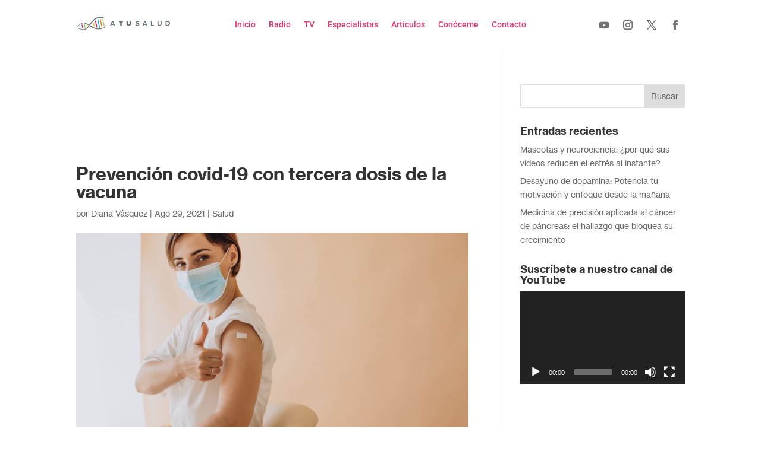

--- FILE ---
content_type: text/html; charset=utf-8
request_url: https://www.google.com/recaptcha/api2/aframe
body_size: 267
content:
<!DOCTYPE HTML><html><head><meta http-equiv="content-type" content="text/html; charset=UTF-8"></head><body><script nonce="COt6QGKgsrC_Jm4aQiY7xw">/** Anti-fraud and anti-abuse applications only. See google.com/recaptcha */ try{var clients={'sodar':'https://pagead2.googlesyndication.com/pagead/sodar?'};window.addEventListener("message",function(a){try{if(a.source===window.parent){var b=JSON.parse(a.data);var c=clients[b['id']];if(c){var d=document.createElement('img');d.src=c+b['params']+'&rc='+(localStorage.getItem("rc::a")?sessionStorage.getItem("rc::b"):"");window.document.body.appendChild(d);sessionStorage.setItem("rc::e",parseInt(sessionStorage.getItem("rc::e")||0)+1);localStorage.setItem("rc::h",'1770043653592');}}}catch(b){}});window.parent.postMessage("_grecaptcha_ready", "*");}catch(b){}</script></body></html>